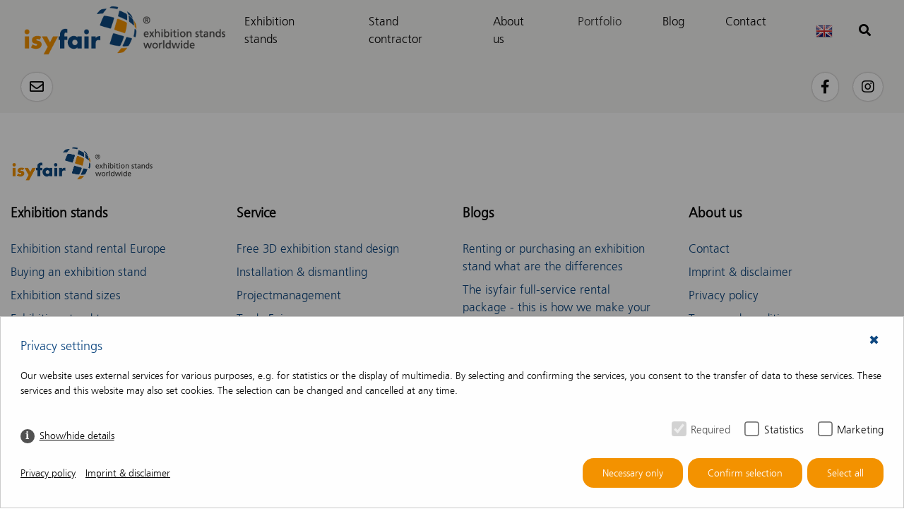

--- FILE ---
content_type: text/html; charset=utf-8
request_url: https://isyfair.com/portfolio/portfolio/corner-exhibition-stand-curved/
body_size: 3536
content:
<!DOCTYPE html><html lang="en"> <head> <title>Corner exhibition stand curved - isyfair</title> <meta charset="utf-8" /> <meta http-equiv="X-UA-Compatible" content="IE=edge" /> <meta name="description" content="" /> <meta name="robots" content="index, follow"> <meta name="viewport" content="width=device-width, initial-scale=1, shrink-to-fit=no" /> <meta property="fb:page_id" content="" /> <meta property="og:locale" content="en" /> <meta property="og:type" content="article" /> <meta property="og:url" content="https://isyfair.com/portfolio/portfolio/corner-exhibition-stand-curved/" /> <meta property="og:title" content="Corner exhibition stand curved - isyfair" /> <meta property="og:image" content="" /> <meta property="og:site_name" content="isyfair" /> <meta property="og:description" content="" /> <link rel="canonical" href="https://isyfair.com/portfolio/portfolio/corner-exhibition-stand-curved/" /> <script src="/resources/cache/js/bundled.preload.js" ></script> <link rel="stylesheet" href="/resources/cache/css/bundled.default.css?time=1766483004" media="all"> <link rel="stylesheet" href="/resources/cache/css/bundled.styles.css" media="all"> <script src="/index.php?consent_manager_outputjs=1&amp;lang=2&amp;a=116&amp;i=false&amp;h=false&amp;cid=77&amp;v=4.3.0&amp;r=1&amp;t=17334721752" id="consent_manager_script" defer></script> <link href="/resources/ico/favicon.ico" type="image/x-icon" rel="shortcut icon" /> <link href="/resources/ico/apple-touch-icon.png" rel="apple-touch-icon" /> <link href="/resources/ico/apple-touch-icon-57x57.png" rel="apple-touch-icon" sizes="57x57" /> <link href="/resources/ico/apple-touch-icon-72x72.png" rel="apple-touch-icon" sizes="72x72" /> <link href="/resources/ico/apple-touch-icon-76x76.png" rel="apple-touch-icon" sizes="76x76" /> <link href="/resources/ico/apple-touch-icon-114x114.png" rel="apple-touch-icon" sizes="114x114" /> <link href="/resources/ico/apple-touch-icon-120x120.png" rel="apple-touch-icon" sizes="120x120" /> <link href="/resources/ico/apple-touch-icon-144x144.png" rel="apple-touch-icon" sizes="144x144" /> <link href="/resources/ico/apple-touch-icon-152x152.png" rel="apple-touch-icon" sizes="152x152" /> <link href="/resources/ico/apple-touch-icon-180x180.png" rel="apple-touch-icon" sizes="180x180" /> 
</head><body class="no-js "> <div class="wrapper"> <header> <nav class="navbar navbar-expand-lg fixed-top bg-custom navbar-light" data-mmenu="true"> <div class="container nav-container"> <a class="navbar-brand" title="isyfair" href="https://isyfair.com/"> <img src="/media/logo-desktop/logo.png" class="img-fluid d-xs-none d-lg-block" spacer="" title="" alt="" /> <img src="/media/logo-tablet/logo.png" class="img-fluid d-xs-none d-md-block d-lg-none" spacer="" title="" alt="" /> <img src="/media/logo-mobile/logo.png" class="img-fluid d-md-none" spacer="" title="" alt="" /> </a> <a id="nav-icon" href="#mmenu" class="btn hamburger hamburger--collapse d-lg-none ml-xs-auto"> <span class="hamburger-box"> <span class="hamburger-inner"></span> </span> </a> <div class="collapse navbar-collapse" id="navbarSupportedContent"><ul class="rex-navi1 navbar-nav ml-xs-auto rex-navi-has-6-elements"><li class="dropdown article-14 nav-item"><a class="nav-link" href="/exhibition-stands/" title="Exhibition stands">Exhibition stands</a></li><li class="dropdown article-118 nav-item"><a class="nav-link" href="/stand-contractor/" title="Stand contractor">Stand contractor</a><ul class="rex-navi2 dropdown-menu rex-navi-has-8-elements"><li class="article-120 dropdown-element"><a class="dropdown-item" href="/stand-contractor/stand-builder-utrecht/" title="Stand builder Utrecht">Stand builder Utrecht</a></li><li class="article-121 dropdown-element"><a class="dropdown-item" href="/stand-contractor/stand-builder-amsterdam-netherlands/" title="Stand builder Amsterdam Netherlands">Stand builder Amsterdam Netherlands</a></li><li class="article-122 dropdown-element"><a class="dropdown-item" href="/stand-contractor/stand-builder-rotterdam/" title="Stand builder Rotterdam">Stand builder Rotterdam</a></li><li class="article-127 dropdown-element"><a class="dropdown-item" href="/stand-contractor/stand-builder-brussels/" title="Stand builder Brussels">Stand builder Brussels</a></li><li class="article-129 dropdown-element"><a class="dropdown-item" href="/stand-contractor/stand-builder-duesseldorf/" title="Stand builder Düsseldorf">Stand builder Düsseldorf</a></li><li class="article-130 dropdown-element"><a class="dropdown-item" href="/stand-contractor/stand-builder-cologne/" title="Stand builder Cologne">Stand builder Cologne</a></li><li class="article-131 dropdown-element"><a class="dropdown-item" href="/stand-contractor/stand-builder-frankfurt/" title="Stand builder Frankfurt">Stand builder Frankfurt</a></li><li class="article-139 dropdown-element"><a class="dropdown-item" href="/stand-contractor/stand-builder-hamburg/" title="Stand builder Hamburg">Stand builder Hamburg</a></li></ul></li><li class="dropdown article-17 nav-item"><a class="nav-link" href="/about-us/" title="About us">About us</a></li><li class="dropdown article-16 active nav-item"><a class="active nav-link" href="/portfolio/portfolio/" title="Portfolio">Portfolio</a></li><li class="dropdown article-15 nav-item"><a class="nav-link" href="/blog/" title="Blog">Blog</a><ul class="rex-navi2 dropdown-menu rex-navi-has-1-elements"><li class="article-260 dropdown-element"><a class="dropdown-item" href="/blog/booth-builder-germany/" title="Booth builder Germany">Booth builder Germany</a></li></ul></li><li class="dropdown article-18 nav-item"><a class="nav-link" href="/contact/" title="Contact">Contact</a></li></ul> </div><div id="mmenu" class="d-lg-none"><ul class="rex-navi1 rex-navi-depth-1 rex-navi-has-6-elements"><li class="article-14 "><a class="" href="/exhibition-stands/" title="Exhibition stands">Exhibition stands</a></li><li class="article-118 "><a class="" href="/stand-contractor/" title="Stand contractor">Stand contractor</a><ul class="rex-navi2 rex-navi-depth-2 rex-navi-has-8-elements"><li class="article-120 "><a class="" href="/stand-contractor/stand-builder-utrecht/" title="Stand builder Utrecht">Stand builder Utrecht</a></li><li class="article-121 "><a class="" href="/stand-contractor/stand-builder-amsterdam-netherlands/" title="Stand builder Amsterdam Netherlands">Stand builder Amsterdam Netherlands</a></li><li class="article-122 "><a class="" href="/stand-contractor/stand-builder-rotterdam/" title="Stand builder Rotterdam">Stand builder Rotterdam</a></li><li class="article-127 "><a class="" href="/stand-contractor/stand-builder-brussels/" title="Stand builder Brussels">Stand builder Brussels</a></li><li class="article-129 "><a class="" href="/stand-contractor/stand-builder-duesseldorf/" title="Stand builder Düsseldorf">Stand builder Düsseldorf</a></li><li class="article-130 "><a class="" href="/stand-contractor/stand-builder-cologne/" title="Stand builder Cologne">Stand builder Cologne</a></li><li class="article-131 "><a class="" href="/stand-contractor/stand-builder-frankfurt/" title="Stand builder Frankfurt">Stand builder Frankfurt</a></li><li class="article-139 "><a class="" href="/stand-contractor/stand-builder-hamburg/" title="Stand builder Hamburg">Stand builder Hamburg</a></li></ul></li><li class="article-17 "><a class="" href="/about-us/" title="About us">About us</a></li><li class="article-16 active"><a class="active" href="/portfolio/portfolio/" title="Portfolio">Portfolio</a></li><li class="article-15 "><a class="" href="/blog/" title="Blog">Blog</a><ul class="rex-navi2 rex-navi-depth-2 rex-navi-has-1-elements"><li class="article-260 "><a class="" href="/blog/booth-builder-germany/" title="Booth builder Germany">Booth builder Germany</a></li></ul></li><li class="article-18 "><a class="" href="/contact/" title="Contact">Contact</a></li></ul></div> <div id="langButton" class="dropdown"> <button class="btn dropdown-toggle" type="button" id="langMenu" data-toggle="dropdown" aria-haspopup="true" aria-expanded="false"> <img class="img-fluid" src="/resources/images/en_gb.png"/> </button> <div class="dropdown-menu" aria-labelledby="langMenu"> <a class="dropdown-item" href="https://isyfair.de/portfolio/portfolio/messestand-eckstand-gebogen/"><img class="img-fluid" src="/resources/images/de_de.png"/></a><a class="dropdown-item" href="https://isyfair.nl/portfolio/portfolio/hoekstand-beursstand-gebogen/"><img class="img-fluid" src="/resources/images/nl_nl.png"/></a> </div> </div> <button class="btn btn-secondary btn-search search-top" type="submit"> <i class="fas fa-search"></i> <i class="fas fa-plus"></i> </button> </div> </nav> <div class="wrapper-search-bar search-bar-toggle"> <div class="container search-bar"> <form class="search_it-form" role="search" action="/search-results/" method="get"> <input id="search-input" class="form-control" type="text" autocomplete="off" name="search" value="" placeholder="Enter product name or design number ..." aria-label="Enter product name or design number ..."/> </form> </div> </div></header> <main> </main> <footer> <div class="footer-bar container-fluid"> <div class="container h-100"> <div class="row h-100"> <div class="col-xs-12 my-xs-auto"> <div class="icons-left float-xs-left"> <a href="/contact/"><i class="far fa-envelope"></i></a> </div> <div class="icons-right float-xs-right"> <a href="https://www.facebook.com/GARREIS.de/"><i class="fab fa-facebook-f"></i></a> <a href="https://www.instagram.com/garreis_unternehmensgruppe/"><i class="fab fa-instagram"></i></a> </div> </div> </div> </div> </div> <div class="container footer-container"> <div class="row"> <div class="col-sm-12 col-md-8 col-module"> <a class="footer-logo" title="isyfair" href="https://isyfair.com/"> <img src="data:image/svg+xml;charset=utf8,%3Csvg%20xmlns%3D%27http%3A%2F%2Fwww.w3.org%2F2000%2Fsvg%27%20viewBox%3D%270%200%20199%2047%27%3E%3Crect%20x%3D%270%27%20y%3D%270%27%20width%3D%27398%27%20height%3D%2794%27%20fill%3D%27rgba%28247%2C%20246%2C%20244%2C%200.92%29%27%20%2F%3E%3C%2Fsvg%3E" class="img-fluid d-xs-none d-lg-block lazy" title="" alt="" src="https://isyfair.de/images/logo-desktop/logo.png" data-lazy-srcset="/images/mm-xs/logo.png 576w,/images/mm-sm/logo.png 768w,/images/mm-md/logo.png 992w,/images/mm-lg/logo.png 1300w,/images/mm-xl/logo.png 1301w" /> <img src="data:image/svg+xml;charset=utf8,%3Csvg%20xmlns%3D%27http%3A%2F%2Fwww.w3.org%2F2000%2Fsvg%27%20viewBox%3D%270%200%20199%2047%27%3E%3Crect%20x%3D%270%27%20y%3D%270%27%20width%3D%27398%27%20height%3D%2794%27%20fill%3D%27rgba%28247%2C%20246%2C%20244%2C%200.92%29%27%20%2F%3E%3C%2Fsvg%3E" class="img-fluid d-xs-none d-md-block d-lg-none lazy" title="" alt="" src="https://isyfair.de/images/logo-tablet/logo.png" data-lazy-srcset="/images/mm-xs/logo.png 576w,/images/mm-sm/logo.png 768w,/images/mm-md/logo.png 992w,/images/mm-lg/logo.png 1300w,/images/mm-xl/logo.png 1301w" /> <img src="data:image/svg+xml;charset=utf8,%3Csvg%20xmlns%3D%27http%3A%2F%2Fwww.w3.org%2F2000%2Fsvg%27%20viewBox%3D%270%200%20199%2047%27%3E%3Crect%20x%3D%270%27%20y%3D%270%27%20width%3D%27398%27%20height%3D%2794%27%20fill%3D%27rgba%28247%2C%20246%2C%20244%2C%200.92%29%27%20%2F%3E%3C%2Fsvg%3E" class="img-fluid d-md-none lazy" title="" alt="" src="https://isyfair.de/images/logo-mobile/logo.png" data-lazy-srcset="/images/mm-xs/logo.png 576w,/images/mm-sm/logo.png 768w,/images/mm-md/logo.png 992w,/images/mm-lg/logo.png 1300w,/images/mm-xl/logo.png 1301w" /> </a> </div> </div> <div class="row"> <div class="col-xs-12 col-md-3"> <div class="footer-nav-title">Exhibition stands</div> <div class="footer-nav"> <ul class="rex-navi1 nav mr-xs-auto"><li class="article-26 nav-item"> <a class="nav-link" href="/exhibition-stands/exhibition-stand-rental-europe/" title="Exhibition stand rental Europe">Exhibition stand rental Europe</a> </li><li class="article-68 nav-item"> <a class="nav-link" href="/exhibition-stands/buying-an-exhibition-stand/" title="Buying an exhibition stand">Buying an exhibition stand</a> </li><li class="article-30 nav-item"> <a class="nav-link" href="/exhibition-stands/exhibition-stand-sizes/" title="Exhibition stand sizes">Exhibition stand sizes</a> </li><li class="article-75 nav-item"> <a class="nav-link" href="/exhibition-stands/exhibition-stand-types/" title="Exhibition stand types">Exhibition stand types</a> </li><li class="article-76 nav-item"> <a class="nav-link" href="/exhibition-stands/exhibition-stand-prices/" title="Exhibition stand prices">Exhibition stand prices</a> </li></ul> </div> </div> <div class="col-xs-12 col-md-3"> <div class="footer-nav-title">Service</div> <div class="footer-nav"> <ul class="rex-navi1 nav mr-xs-auto"><li class="article-61 nav-item"> <a class="nav-link" href="/blog/free-3d-exhibition-stand-design/" title="Free 3D exhibition stand design">Free 3D exhibition stand design</a> </li><li class="article-71 nav-item"> <a class="nav-link" href="/service/installation-dismantling/" title="Installation & dismantling">Installation & dismantling</a> </li><li class="article-73 nav-item"> <a class="nav-link" href="/service/projectmanagement/" title="Projectmanagement">Projectmanagement</a> </li><li class="article-199 nav-item"> <a class="nav-link" href="/trade-fair/" title="Trade Fair">Trade Fair</a> </li></ul> </div> </div> <div class="col-xs-12 col-md-3"> <div class="footer-nav-title">Blogs</div> <div class="footer-nav"> <ul class="rex-navi1 nav mr-xs-auto"><li class="article-47 nav-item"> <a class="nav-link" href="/blog/renting-or-purchasing-an-exhibition-stand-what-are-the-differences/" title="Renting or purchasing an exhibition stand what are the differences">Renting or purchasing an exhibition stand what are the differences</a> </li><li class="article-40 nav-item"> <a class="nav-link" href="/blog/the-isyfair-full-service-rental-package-this-is-how-we-make-your-trade-show-effective-efficient-and-easy/" title="The isyfair full-service rental package - this is how we make your trade show effective, efficient, and easy">The isyfair full-service rental package - this is how we make your trade show effective, efficient, and easy</a> </li><li class="article-39 nav-item"> <a class="nav-link" href="/blog/stand-out-at-your-trade-show-with-the-best-exhibition-stand-in-these-9-steps/" title="Stand out at your trade show with the best exhibition stand in these 9 steps">Stand out at your trade show with the best exhibition stand in these 9 steps</a> </li><li class="article-66 nav-item"> <a class="nav-link" href="/blog/types-of-exhibition-stands/" title="Types of exhibition stands">Types of exhibition stands</a> </li></ul> </div> </div> <div class="col-xs-12 col-md-3"> <div class="footer-nav-title">About us</div> <div class="footer-nav"> <ul class="rex-navi1 nav mr-xs-auto"><li class="article-18 nav-item"> <a class="nav-link" href="/contact/" title="Contact">Contact</a> </li><li class="article-3 nav-item"> <a class="nav-link" href="/about-us/imprint-disclaimer/" title="Imprint & disclaimer">Imprint & disclaimer</a> </li><li class="article-4 nav-item"> <a class="nav-link" href="/about-us/privacy-policy/" title="Privacy policy">Privacy policy</a> </li><li class="article-22 nav-item"> <a class="nav-link" href="/about-us/terms-and-conditions/" title="Terms and conditions">Terms and conditions</a> </li></ul> </div> </div> </div> <div class="row"> <div class="col-xs-12"> <p>© 2026 isyfair - All rights reserved</p> </div> </div> </div> </footer><script>(function(l,e,a,d,i,n,f,o){if(!l[i]){l.GlobalLeadinfoNamespace=l.GlobalLeadinfoNamespace||[];l.GlobalLeadinfoNamespace.push(i);l[i]=function(){(l[i].q=l[i].q||[]).push(arguments)};l[i].t=l[i].t||n;l[i].q=l[i].q||[];o=e.createElement(a);f=e.getElementsByTagName(a)[0];o.async=1;o.src=d;f.parentNode.insertBefore(o,f);}}(window,document,"script","https://cdn.leadinfo.net/ping.js","leadinfo","LI-62CE9E6BE1F62"));</script><script> var _paq = window._paq = window._paq || []; _paq.push(["disableCookies"]); _paq.push(['trackPageView']); _paq.push(['enableLinkTracking']); (function() { var u="//www.garreis.de/matomo/"; _paq.push(['setTrackerUrl', u+'matomo.php']); _paq.push(['setSiteId', '9']); _paq.push(['trackEvent', 'pageview', '', 'page']); var d=document, g=d.createElement('script'), s=d.getElementsByTagName('script')[0]; g.async=true; g.src=u+'matomo.js'; s.parentNode.insertBefore(g,s); })();</script><noscript><p><img src="//www.garreis.de/matomo/matomo.php?idsite=9&amp;rec=1" style="border:0;" alt="" /></p></noscript> </div> <script src="/resources/cache/js/bundled.default.js" ></script> 
</body></html>